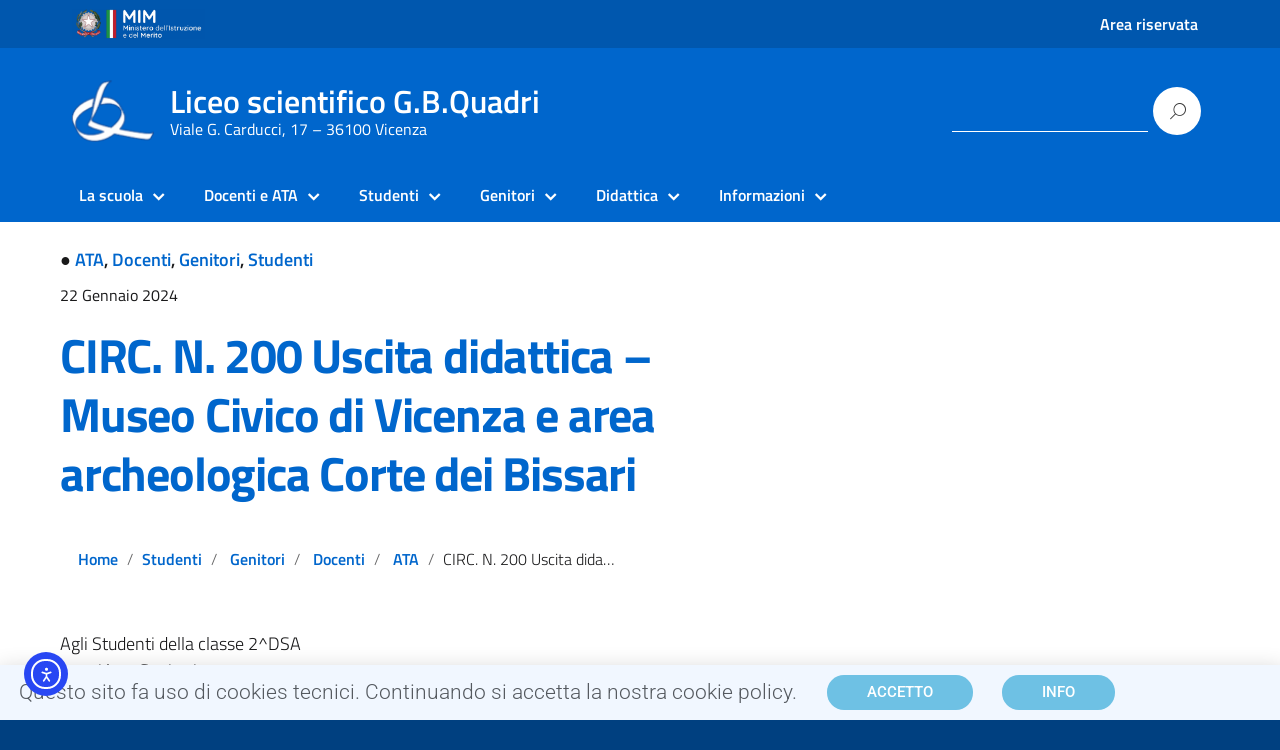

--- FILE ---
content_type: text/html; charset=UTF-8
request_url: https://www.liceoquadri.edu.it/2024/01/22/circ-n-200-uscita-didattica-museo-civico-di-vicenza-e-area-archeologica-corte-dei-bissari/
body_size: 14239
content:
<!DOCTYPE html>
<html lang="it-IT"
    xmlns="https://www.w3.org/1999/xhtml"
    xmlns:og="https://ogp.me/ns#" 
    xmlns:fb="http://www.facebook.com/2008/fbml">
   <head><style>img.lazy{min-height:1px}</style><link href="https://www.liceoquadri.edu.it/wp-content/plugins/w3-total-cache/pub/js/lazyload.min.js" as="script">
      <meta charset="UTF-8" />
      <meta name="viewport" content="width=device-width, initial-scale=1, shrink-to-fit=no">
      <title>CIRC. N. 200 Uscita didattica – Museo Civico di Vicenza e area archeologica Corte dei Bissari &#8211; Liceo scientifico G.B.Quadri</title>
<meta name='robots' content='max-image-preview:large' />
	<style>img:is([sizes="auto" i], [sizes^="auto," i]) { contain-intrinsic-size: 3000px 1500px }</style>
	<link rel='dns-prefetch' href='//cdn.elementor.com' />
<link rel="alternate" type="application/rss+xml" title="Liceo scientifico G.B.Quadri &raquo; Feed" href="https://www.liceoquadri.edu.it/feed/" />
<style id='wp-emoji-styles-inline-css' type='text/css'>

	img.wp-smiley, img.emoji {
		display: inline !important;
		border: none !important;
		box-shadow: none !important;
		height: 1em !important;
		width: 1em !important;
		margin: 0 0.07em !important;
		vertical-align: -0.1em !important;
		background: none !important;
		padding: 0 !important;
	}
</style>
<link rel='stylesheet' id='wp-block-library-css' href='https://www.liceoquadri.edu.it/wp-includes/css/dist/block-library/style.min.css?ver=92499937d908cf145ad5e64ef09f6597' type='text/css' media='all' />
<style id='classic-theme-styles-inline-css' type='text/css'>
/*! This file is auto-generated */
.wp-block-button__link{color:#fff;background-color:#32373c;border-radius:9999px;box-shadow:none;text-decoration:none;padding:calc(.667em + 2px) calc(1.333em + 2px);font-size:1.125em}.wp-block-file__button{background:#32373c;color:#fff;text-decoration:none}
</style>
<style id='global-styles-inline-css' type='text/css'>
:root{--wp--preset--aspect-ratio--square: 1;--wp--preset--aspect-ratio--4-3: 4/3;--wp--preset--aspect-ratio--3-4: 3/4;--wp--preset--aspect-ratio--3-2: 3/2;--wp--preset--aspect-ratio--2-3: 2/3;--wp--preset--aspect-ratio--16-9: 16/9;--wp--preset--aspect-ratio--9-16: 9/16;--wp--preset--color--black: #000000;--wp--preset--color--cyan-bluish-gray: #abb8c3;--wp--preset--color--white: #ffffff;--wp--preset--color--pale-pink: #f78da7;--wp--preset--color--vivid-red: #cf2e2e;--wp--preset--color--luminous-vivid-orange: #ff6900;--wp--preset--color--luminous-vivid-amber: #fcb900;--wp--preset--color--light-green-cyan: #7bdcb5;--wp--preset--color--vivid-green-cyan: #00d084;--wp--preset--color--pale-cyan-blue: #8ed1fc;--wp--preset--color--vivid-cyan-blue: #0693e3;--wp--preset--color--vivid-purple: #9b51e0;--wp--preset--color--blu: #004d99;--wp--preset--color--grigioscuro: #3d4955;--wp--preset--color--bluscuro: #17324d;--wp--preset--color--azzurro: #0073e6;--wp--preset--color--grigio: #5c6f82;--wp--preset--color--grigiochiaro: #94a1ae;--wp--preset--color--verde: #00cc85;--wp--preset--color--rosso: #f73e5a;--wp--preset--color--arancione: #ff9900;--wp--preset--color--argento: #eef0f6;--wp--preset--color--bianco: #ffffff;--wp--preset--gradient--vivid-cyan-blue-to-vivid-purple: linear-gradient(135deg,rgba(6,147,227,1) 0%,rgb(155,81,224) 100%);--wp--preset--gradient--light-green-cyan-to-vivid-green-cyan: linear-gradient(135deg,rgb(122,220,180) 0%,rgb(0,208,130) 100%);--wp--preset--gradient--luminous-vivid-amber-to-luminous-vivid-orange: linear-gradient(135deg,rgba(252,185,0,1) 0%,rgba(255,105,0,1) 100%);--wp--preset--gradient--luminous-vivid-orange-to-vivid-red: linear-gradient(135deg,rgba(255,105,0,1) 0%,rgb(207,46,46) 100%);--wp--preset--gradient--very-light-gray-to-cyan-bluish-gray: linear-gradient(135deg,rgb(238,238,238) 0%,rgb(169,184,195) 100%);--wp--preset--gradient--cool-to-warm-spectrum: linear-gradient(135deg,rgb(74,234,220) 0%,rgb(151,120,209) 20%,rgb(207,42,186) 40%,rgb(238,44,130) 60%,rgb(251,105,98) 80%,rgb(254,248,76) 100%);--wp--preset--gradient--blush-light-purple: linear-gradient(135deg,rgb(255,206,236) 0%,rgb(152,150,240) 100%);--wp--preset--gradient--blush-bordeaux: linear-gradient(135deg,rgb(254,205,165) 0%,rgb(254,45,45) 50%,rgb(107,0,62) 100%);--wp--preset--gradient--luminous-dusk: linear-gradient(135deg,rgb(255,203,112) 0%,rgb(199,81,192) 50%,rgb(65,88,208) 100%);--wp--preset--gradient--pale-ocean: linear-gradient(135deg,rgb(255,245,203) 0%,rgb(182,227,212) 50%,rgb(51,167,181) 100%);--wp--preset--gradient--electric-grass: linear-gradient(135deg,rgb(202,248,128) 0%,rgb(113,206,126) 100%);--wp--preset--gradient--midnight: linear-gradient(135deg,rgb(2,3,129) 0%,rgb(40,116,252) 100%);--wp--preset--font-size--small: 14px;--wp--preset--font-size--medium: 22px;--wp--preset--font-size--large: 36px;--wp--preset--font-size--x-large: 42px;--wp--preset--font-size--normal: 18px;--wp--preset--font-size--big: 32px;--wp--preset--spacing--20: 0.44rem;--wp--preset--spacing--30: 0.67rem;--wp--preset--spacing--40: 1rem;--wp--preset--spacing--50: 1.5rem;--wp--preset--spacing--60: 2.25rem;--wp--preset--spacing--70: 3.38rem;--wp--preset--spacing--80: 5.06rem;--wp--preset--shadow--natural: 6px 6px 9px rgba(0, 0, 0, 0.2);--wp--preset--shadow--deep: 12px 12px 50px rgba(0, 0, 0, 0.4);--wp--preset--shadow--sharp: 6px 6px 0px rgba(0, 0, 0, 0.2);--wp--preset--shadow--outlined: 6px 6px 0px -3px rgba(255, 255, 255, 1), 6px 6px rgba(0, 0, 0, 1);--wp--preset--shadow--crisp: 6px 6px 0px rgba(0, 0, 0, 1);}:where(.is-layout-flex){gap: 0.5em;}:where(.is-layout-grid){gap: 0.5em;}body .is-layout-flex{display: flex;}.is-layout-flex{flex-wrap: wrap;align-items: center;}.is-layout-flex > :is(*, div){margin: 0;}body .is-layout-grid{display: grid;}.is-layout-grid > :is(*, div){margin: 0;}:where(.wp-block-columns.is-layout-flex){gap: 2em;}:where(.wp-block-columns.is-layout-grid){gap: 2em;}:where(.wp-block-post-template.is-layout-flex){gap: 1.25em;}:where(.wp-block-post-template.is-layout-grid){gap: 1.25em;}.has-black-color{color: var(--wp--preset--color--black) !important;}.has-cyan-bluish-gray-color{color: var(--wp--preset--color--cyan-bluish-gray) !important;}.has-white-color{color: var(--wp--preset--color--white) !important;}.has-pale-pink-color{color: var(--wp--preset--color--pale-pink) !important;}.has-vivid-red-color{color: var(--wp--preset--color--vivid-red) !important;}.has-luminous-vivid-orange-color{color: var(--wp--preset--color--luminous-vivid-orange) !important;}.has-luminous-vivid-amber-color{color: var(--wp--preset--color--luminous-vivid-amber) !important;}.has-light-green-cyan-color{color: var(--wp--preset--color--light-green-cyan) !important;}.has-vivid-green-cyan-color{color: var(--wp--preset--color--vivid-green-cyan) !important;}.has-pale-cyan-blue-color{color: var(--wp--preset--color--pale-cyan-blue) !important;}.has-vivid-cyan-blue-color{color: var(--wp--preset--color--vivid-cyan-blue) !important;}.has-vivid-purple-color{color: var(--wp--preset--color--vivid-purple) !important;}.has-black-background-color{background-color: var(--wp--preset--color--black) !important;}.has-cyan-bluish-gray-background-color{background-color: var(--wp--preset--color--cyan-bluish-gray) !important;}.has-white-background-color{background-color: var(--wp--preset--color--white) !important;}.has-pale-pink-background-color{background-color: var(--wp--preset--color--pale-pink) !important;}.has-vivid-red-background-color{background-color: var(--wp--preset--color--vivid-red) !important;}.has-luminous-vivid-orange-background-color{background-color: var(--wp--preset--color--luminous-vivid-orange) !important;}.has-luminous-vivid-amber-background-color{background-color: var(--wp--preset--color--luminous-vivid-amber) !important;}.has-light-green-cyan-background-color{background-color: var(--wp--preset--color--light-green-cyan) !important;}.has-vivid-green-cyan-background-color{background-color: var(--wp--preset--color--vivid-green-cyan) !important;}.has-pale-cyan-blue-background-color{background-color: var(--wp--preset--color--pale-cyan-blue) !important;}.has-vivid-cyan-blue-background-color{background-color: var(--wp--preset--color--vivid-cyan-blue) !important;}.has-vivid-purple-background-color{background-color: var(--wp--preset--color--vivid-purple) !important;}.has-black-border-color{border-color: var(--wp--preset--color--black) !important;}.has-cyan-bluish-gray-border-color{border-color: var(--wp--preset--color--cyan-bluish-gray) !important;}.has-white-border-color{border-color: var(--wp--preset--color--white) !important;}.has-pale-pink-border-color{border-color: var(--wp--preset--color--pale-pink) !important;}.has-vivid-red-border-color{border-color: var(--wp--preset--color--vivid-red) !important;}.has-luminous-vivid-orange-border-color{border-color: var(--wp--preset--color--luminous-vivid-orange) !important;}.has-luminous-vivid-amber-border-color{border-color: var(--wp--preset--color--luminous-vivid-amber) !important;}.has-light-green-cyan-border-color{border-color: var(--wp--preset--color--light-green-cyan) !important;}.has-vivid-green-cyan-border-color{border-color: var(--wp--preset--color--vivid-green-cyan) !important;}.has-pale-cyan-blue-border-color{border-color: var(--wp--preset--color--pale-cyan-blue) !important;}.has-vivid-cyan-blue-border-color{border-color: var(--wp--preset--color--vivid-cyan-blue) !important;}.has-vivid-purple-border-color{border-color: var(--wp--preset--color--vivid-purple) !important;}.has-vivid-cyan-blue-to-vivid-purple-gradient-background{background: var(--wp--preset--gradient--vivid-cyan-blue-to-vivid-purple) !important;}.has-light-green-cyan-to-vivid-green-cyan-gradient-background{background: var(--wp--preset--gradient--light-green-cyan-to-vivid-green-cyan) !important;}.has-luminous-vivid-amber-to-luminous-vivid-orange-gradient-background{background: var(--wp--preset--gradient--luminous-vivid-amber-to-luminous-vivid-orange) !important;}.has-luminous-vivid-orange-to-vivid-red-gradient-background{background: var(--wp--preset--gradient--luminous-vivid-orange-to-vivid-red) !important;}.has-very-light-gray-to-cyan-bluish-gray-gradient-background{background: var(--wp--preset--gradient--very-light-gray-to-cyan-bluish-gray) !important;}.has-cool-to-warm-spectrum-gradient-background{background: var(--wp--preset--gradient--cool-to-warm-spectrum) !important;}.has-blush-light-purple-gradient-background{background: var(--wp--preset--gradient--blush-light-purple) !important;}.has-blush-bordeaux-gradient-background{background: var(--wp--preset--gradient--blush-bordeaux) !important;}.has-luminous-dusk-gradient-background{background: var(--wp--preset--gradient--luminous-dusk) !important;}.has-pale-ocean-gradient-background{background: var(--wp--preset--gradient--pale-ocean) !important;}.has-electric-grass-gradient-background{background: var(--wp--preset--gradient--electric-grass) !important;}.has-midnight-gradient-background{background: var(--wp--preset--gradient--midnight) !important;}.has-small-font-size{font-size: var(--wp--preset--font-size--small) !important;}.has-medium-font-size{font-size: var(--wp--preset--font-size--medium) !important;}.has-large-font-size{font-size: var(--wp--preset--font-size--large) !important;}.has-x-large-font-size{font-size: var(--wp--preset--font-size--x-large) !important;}
:where(.wp-block-post-template.is-layout-flex){gap: 1.25em;}:where(.wp-block-post-template.is-layout-grid){gap: 1.25em;}
:where(.wp-block-columns.is-layout-flex){gap: 2em;}:where(.wp-block-columns.is-layout-grid){gap: 2em;}
:root :where(.wp-block-pullquote){font-size: 1.5em;line-height: 1.6;}
</style>
<link rel='stylesheet' id='bookly-ladda.min.css-css' href='https://www.liceoquadri.edu.it/wp-content/plugins/bookly-responsive-appointment-booking-tool/frontend/resources/css/ladda.min.css?ver=26.4' type='text/css' media='all' />
<link rel='stylesheet' id='bookly-tailwind.css-css' href='https://www.liceoquadri.edu.it/wp-content/plugins/bookly-responsive-appointment-booking-tool/backend/resources/tailwind/tailwind.css?ver=26.4' type='text/css' media='all' />
<link rel='stylesheet' id='bookly-modern-booking-form-calendar.css-css' href='https://www.liceoquadri.edu.it/wp-content/plugins/bookly-responsive-appointment-booking-tool/frontend/resources/css/modern-booking-form-calendar.css?ver=26.4' type='text/css' media='all' />
<link rel='stylesheet' id='bookly-bootstrap-icons.min.css-css' href='https://www.liceoquadri.edu.it/wp-content/plugins/bookly-responsive-appointment-booking-tool/frontend/resources/css/bootstrap-icons.min.css?ver=26.4' type='text/css' media='all' />
<link rel='stylesheet' id='bookly-intlTelInput.css-css' href='https://www.liceoquadri.edu.it/wp-content/plugins/bookly-responsive-appointment-booking-tool/frontend/resources/css/intlTelInput.css?ver=26.4' type='text/css' media='all' />
<link rel='stylesheet' id='bookly-bookly-main.css-css' href='https://www.liceoquadri.edu.it/wp-content/plugins/bookly-responsive-appointment-booking-tool/frontend/resources/css/bookly-main.css?ver=26.4' type='text/css' media='all' />
<link rel='stylesheet' id='bookly-bootstrap.min.css-css' href='https://www.liceoquadri.edu.it/wp-content/plugins/bookly-responsive-appointment-booking-tool/backend/resources/bootstrap/css/bootstrap.min.css?ver=26.4' type='text/css' media='all' />
<link rel='stylesheet' id='bookly-customer-profile.css-css' href='https://www.liceoquadri.edu.it/wp-content/plugins/bookly-addon-pro/frontend/modules/customer_profile/resources/css/customer-profile.css?ver=9.5' type='text/css' media='all' />
<link rel='stylesheet' id='ea11y-widget-fonts-css' href='https://www.liceoquadri.edu.it/wp-content/plugins/pojo-accessibility/assets/build/fonts.css?ver=3.9.1' type='text/css' media='all' />
<link rel='stylesheet' id='ea11y-skip-link-css' href='https://www.liceoquadri.edu.it/wp-content/plugins/pojo-accessibility/assets/build/skip-link.css?ver=3.9.1' type='text/css' media='all' />
<link rel='stylesheet' id='lineawesome-icon-min-css' href='https://www.liceoquadri.edu.it/wp-content/themes/design-italia/lib/bootstrap-italia/css/line-awesome.min.css?ver=92499937d908cf145ad5e64ef09f6597' type='text/css' media='all' />
<link rel='stylesheet' id='bootstrap-italia-min-css' href='https://www.liceoquadri.edu.it/wp-content/themes/design-italia/lib/bootstrap-italia/css/bootstrap-italia.min.css?ver=92499937d908cf145ad5e64ef09f6597' type='text/css' media='all' />
<link rel='stylesheet' id='bootstrap-italia-map-css' href='https://www.liceoquadri.edu.it/wp-content/themes/design-italia/lib/bootstrap-italia/css/bootstrap-italia.min.css.map?ver=92499937d908cf145ad5e64ef09f6597' type='text/css' media='all' />
<link rel='stylesheet' id='bootstrap-italia-icon-font-css' href='https://www.liceoquadri.edu.it/wp-content/themes/design-italia/lib/bootstrap-italia/css/italia-icon-font.css?ver=92499937d908cf145ad5e64ef09f6597' type='text/css' media='all' />
<link rel='stylesheet' id='general-style-css' href='https://www.liceoquadri.edu.it/wp-content/themes/design-italia/style.css?ver=92499937d908cf145ad5e64ef09f6597' type='text/css' media='all' />
<link rel='stylesheet' id='dflip-style-css' href='https://www.liceoquadri.edu.it/wp-content/plugins/3d-flipbook-dflip-lite/assets/css/dflip.min.css?ver=2.4.20' type='text/css' media='all' />
<link rel='stylesheet' id='elementor-frontend-css' href='https://www.liceoquadri.edu.it/wp-content/plugins/elementor/assets/css/frontend.min.css?ver=3.34.1' type='text/css' media='all' />
<link rel='stylesheet' id='widget-heading-css' href='https://www.liceoquadri.edu.it/wp-content/plugins/elementor/assets/css/widget-heading.min.css?ver=3.34.1' type='text/css' media='all' />
<link rel='stylesheet' id='e-animation-slideInUp-css' href='https://www.liceoquadri.edu.it/wp-content/plugins/elementor/assets/lib/animations/styles/slideInUp.min.css?ver=3.34.1' type='text/css' media='all' />
<link rel='stylesheet' id='e-popup-css' href='https://www.liceoquadri.edu.it/wp-content/plugins/elementor-pro/assets/css/conditionals/popup.min.css?ver=3.34.0' type='text/css' media='all' />
<link rel='stylesheet' id='elementor-icons-css' href='https://www.liceoquadri.edu.it/wp-content/plugins/elementor/assets/lib/eicons/css/elementor-icons.min.css?ver=5.45.0' type='text/css' media='all' />
<link rel='stylesheet' id='elementor-post-40-css' href='https://www.liceoquadri.edu.it/wp-content/uploads/elementor/css/post-40.css?ver=1768997265' type='text/css' media='all' />
<link rel='stylesheet' id='elementor-post-2309-css' href='https://www.liceoquadri.edu.it/wp-content/uploads/elementor/css/post-2309.css?ver=1768997265' type='text/css' media='all' />
<link rel='stylesheet' id='tablepress-default-css' href='https://www.liceoquadri.edu.it/wp-content/plugins/tablepress/css/build/default.css?ver=3.2.6' type='text/css' media='all' />
<link rel='stylesheet' id='eael-general-css' href='https://www.liceoquadri.edu.it/wp-content/plugins/essential-addons-for-elementor-lite/assets/front-end/css/view/general.min.css?ver=6.5.7' type='text/css' media='all' />
<link rel='stylesheet' id='elementor-gf-local-roboto-css' href='https://www.liceoquadri.edu.it/wp-content/uploads/elementor/google-fonts/css/roboto.css?ver=1742280253' type='text/css' media='all' />
<link rel='stylesheet' id='elementor-gf-local-robotoslab-css' href='https://www.liceoquadri.edu.it/wp-content/uploads/elementor/google-fonts/css/robotoslab.css?ver=1742280258' type='text/css' media='all' />
<script type="text/javascript" src="https://www.liceoquadri.edu.it/wp-includes/js/jquery/jquery.min.js?ver=3.7.1" id="jquery-core-js"></script>
<script type="text/javascript" src="https://www.liceoquadri.edu.it/wp-includes/js/jquery/jquery-migrate.min.js?ver=3.4.1" id="jquery-migrate-js"></script>
<script type="text/javascript" src="https://www.liceoquadri.edu.it/wp-content/plugins/bookly-responsive-appointment-booking-tool/frontend/resources/js/spin.min.js?ver=26.4" id="bookly-spin.min.js-js"></script>
<script type="text/javascript" id="bookly-globals-js-extra">
/* <![CDATA[ */
var BooklyL10nGlobal = {"csrf_token":"87dfa7416a","ajax_url_backend":"https:\/\/www.liceoquadri.edu.it\/wp-admin\/admin-ajax.php","ajax_url_frontend":"https:\/\/www.liceoquadri.edu.it\/wp-admin\/admin-ajax.php","mjsTimeFormat":"HH:mm","datePicker":{"format":"D MMMM YYYY","monthNames":["Gennaio","Febbraio","Marzo","Aprile","Maggio","Giugno","Luglio","Agosto","Settembre","Ottobre","Novembre","Dicembre"],"daysOfWeek":["Dom","Lun","Mar","Mer","Gio","Ven","Sab"],"firstDay":1,"monthNamesShort":["Gen","Feb","Mar","Apr","Mag","Giu","Lug","Ago","Set","Ott","Nov","Dic"],"dayNames":["domenica","luned\u00ec","marted\u00ec","mercoled\u00ec","gioved\u00ec","venerd\u00ec","sabato"],"dayNamesShort":["Dom","Lun","Mar","Mer","Gio","Ven","Sab"],"meridiem":{"am":"am","pm":"pm","AM":"AM","PM":"PM"}},"dateRange":{"format":"D MMMM YYYY","applyLabel":"Applica","cancelLabel":"Annulla","fromLabel":"Da","toLabel":"A","customRangeLabel":"Periodo personalizzato","tomorrow":"Domani","today":"Oggi","anyTime":"Tutti i periodi","yesterday":"Ieri","last_7":"Ultima settimana","last_30":"Ultimi 30 giorni","next_7":"Prossimi 7 giorni","next_30":"Prossimi 30 giorni","thisMonth":"Mese corrente","nextMonth":"Prossimo mese","lastMonth":"Ultimo mese","firstDay":1},"l10n":{"apply":"Applica","cancel":"Annulla","areYouSure":"Sei sicuro?"},"addons":["pro"],"cloud_products":"","data":{}};
/* ]]> */
</script>
<script type="text/javascript" src="https://www.liceoquadri.edu.it/wp-content/plugins/bookly-responsive-appointment-booking-tool/frontend/resources/js/ladda.min.js?ver=26.4" id="bookly-ladda.min.js-js"></script>
<script type="text/javascript" src="https://www.liceoquadri.edu.it/wp-content/plugins/bookly-responsive-appointment-booking-tool/backend/resources/js/moment.min.js?ver=26.4" id="bookly-moment.min.js-js"></script>
<script type="text/javascript" src="https://www.liceoquadri.edu.it/wp-content/plugins/bookly-responsive-appointment-booking-tool/frontend/resources/js/hammer.min.js?ver=26.4" id="bookly-hammer.min.js-js"></script>
<script type="text/javascript" src="https://www.liceoquadri.edu.it/wp-content/plugins/bookly-responsive-appointment-booking-tool/frontend/resources/js/jquery.hammer.min.js?ver=26.4" id="bookly-jquery.hammer.min.js-js"></script>
<script type="text/javascript" src="https://www.liceoquadri.edu.it/wp-content/plugins/bookly-responsive-appointment-booking-tool/frontend/resources/js/qrcode.js?ver=26.4" id="bookly-qrcode.js-js"></script>
<script type="text/javascript" id="bookly-bookly.min.js-js-extra">
/* <![CDATA[ */
var BooklyL10n = {"ajaxurl":"https:\/\/www.liceoquadri.edu.it\/wp-admin\/admin-ajax.php","csrf_token":"87dfa7416a","months":["Gennaio","Febbraio","Marzo","Aprile","Maggio","Giugno","Luglio","Agosto","Settembre","Ottobre","Novembre","Dicembre"],"days":["domenica","luned\u00ec","marted\u00ec","mercoled\u00ec","gioved\u00ec","venerd\u00ec","sabato"],"daysShort":["Dom","Lun","Mar","Mer","Gio","Ven","Sab"],"monthsShort":["Gen","Feb","Mar","Apr","Mag","Giu","Lug","Ago","Set","Ott","Nov","Dic"],"show_more":"Mostra di pi\u00f9","sessionHasExpired":"La sessione \u00e8 scaduta. Premi \"Ok\" per aggiornare la pagina."};
/* ]]> */
</script>
<script type="text/javascript" src="https://www.liceoquadri.edu.it/wp-content/plugins/bookly-responsive-appointment-booking-tool/frontend/resources/js/bookly.min.js?ver=26.4" id="bookly-bookly.min.js-js"></script>
<script type="text/javascript" src="https://www.liceoquadri.edu.it/wp-content/plugins/bookly-responsive-appointment-booking-tool/frontend/resources/js/intlTelInput.min.js?ver=26.4" id="bookly-intlTelInput.min.js-js"></script>
<script type="text/javascript" id="bookly-customer-profile.js-js-extra">
/* <![CDATA[ */
var BooklyCustomerProfileL10n = {"csrf_token":"87dfa7416a","show_more":"Mostra di pi\u00f9"};
/* ]]> */
</script>
<script type="text/javascript" src="https://www.liceoquadri.edu.it/wp-content/plugins/bookly-addon-pro/frontend/modules/customer_profile/resources/js/customer-profile.js?ver=9.5" id="bookly-customer-profile.js-js"></script>
<link rel="https://api.w.org/" href="https://www.liceoquadri.edu.it/wp-json/" /><link rel="alternate" title="JSON" type="application/json" href="https://www.liceoquadri.edu.it/wp-json/wp/v2/posts/19792" /><link rel="EditURI" type="application/rsd+xml" title="RSD" href="https://www.liceoquadri.edu.it/xmlrpc.php?rsd" />

<link rel="canonical" href="https://www.liceoquadri.edu.it/2024/01/22/circ-n-200-uscita-didattica-museo-civico-di-vicenza-e-area-archeologica-corte-dei-bissari/" />
<link rel='shortlink' href='https://www.liceoquadri.edu.it/?p=19792' />
<link rel="alternate" title="oEmbed (JSON)" type="application/json+oembed" href="https://www.liceoquadri.edu.it/wp-json/oembed/1.0/embed?url=https%3A%2F%2Fwww.liceoquadri.edu.it%2F2024%2F01%2F22%2Fcirc-n-200-uscita-didattica-museo-civico-di-vicenza-e-area-archeologica-corte-dei-bissari%2F" />
<link rel="alternate" title="oEmbed (XML)" type="text/xml+oembed" href="https://www.liceoquadri.edu.it/wp-json/oembed/1.0/embed?url=https%3A%2F%2Fwww.liceoquadri.edu.it%2F2024%2F01%2F22%2Fcirc-n-200-uscita-didattica-museo-civico-di-vicenza-e-area-archeologica-corte-dei-bissari%2F&#038;format=xml" />
<meta property="og:locale" content="it_IT" /><meta property="og:type" content="article" /><meta property="og:title" content="CIRC. N. 200 Uscita didattica – Museo Civico di Vicenza e area archeologica Corte dei Bissari | Liceo scientifico G.B.Quadri" /><meta property="og:description" content="Agli Studenti della classe 2^DSAp.c. ai loro GenitoriAlle proff. Guerrini e Zinp.c. ai Docenti della classe 2^DSAp.c. al Personale ATA 200-Circolare-uscita-didattica-2DSA-museo-archDownload 200-Circolare-uscita-didattica-2DSA-museo-arch-AllegatoDownload" /><meta property="og:url" content="https://www.liceoquadri.edu.it/2024/01/22/circ-n-200-uscita-didattica-museo-civico-di-vicenza-e-area-archeologica-corte-dei-bissari/" /><meta property="og:site_name" content="Liceo scientifico G.B.Quadri" /><meta name="twitter:card" content="summary_large_image" />  <style type="text/css">
    .it-header-center-wrapper, .it-header-navbar-wrapper, .it-header-wrapper { background-color: #0066cc; }
    a, a:hover, a.read-more, .menu-main .nav li ul a, .menu-main .nav li ul a:hover, .menu-main .nav li:hover ul a { color: #0066cc; }
    button, input[type="submit"], .btn-primary { background-color: #0066cc; }
    .btn-primary:hover, .btn-primary:not(:disabled):not(.disabled):active { background-color: #0066cc; box-shadow: inset 0 0 0 2px rgba(0, 0, 0, 0.1); }
    .btn-outline-primary { color: #0066cc; box-shadow: inset 0 0 0 1px #0066cc; }
    .btn-outline-primary:hover, .btn-outline-primary:not(:disabled):not(.disabled):active { color: #0066cc; box-shadow: inset 0 0 0 2px #0066cc; }
    html, #footer, .it-footer-main { background-color: #004080; }
    #footer a { color: #ffffff; }
  </style>
  <meta name="generator" content="Elementor 3.34.1; features: additional_custom_breakpoints; settings: css_print_method-external, google_font-enabled, font_display-auto">
<script>
  var _paq = window._paq = window._paq || [];
  /* tracker methods like "setCustomDimension" should be called before "trackPageView" */
  _paq.push(['trackPageView']);
  _paq.push(['enableLinkTracking']);
  (function() {
    var u='https://ingestion.webanalytics.italia.it/';
    _paq.push(['setTrackerUrl', u+'matomo.php']);
    _paq.push(['setSiteId', '44669']);
    var d=document, g=d.createElement('script'), s=d.getElementsByTagName('script')[0];
    g.async=true; g.src=u+'matomo.js'; s.parentNode.insertBefore(g,s);
  })();
</script>
<!-- End Matomo Code -->
			<style>
				.e-con.e-parent:nth-of-type(n+4):not(.e-lazyloaded):not(.e-no-lazyload),
				.e-con.e-parent:nth-of-type(n+4):not(.e-lazyloaded):not(.e-no-lazyload) * {
					background-image: none !important;
				}
				@media screen and (max-height: 1024px) {
					.e-con.e-parent:nth-of-type(n+3):not(.e-lazyloaded):not(.e-no-lazyload),
					.e-con.e-parent:nth-of-type(n+3):not(.e-lazyloaded):not(.e-no-lazyload) * {
						background-image: none !important;
					}
				}
				@media screen and (max-height: 640px) {
					.e-con.e-parent:nth-of-type(n+2):not(.e-lazyloaded):not(.e-no-lazyload),
					.e-con.e-parent:nth-of-type(n+2):not(.e-lazyloaded):not(.e-no-lazyload) * {
						background-image: none !important;
					}
				}
			</style>
			<style type="text/css" id="custom-background-css">
body.custom-background { background-image: url("https://www.liceoquadri.edu.it/wp-content/themes/design-italia/img/blank.png"); background-position: left top; background-size: auto; background-repeat: repeat; background-attachment: scroll; }
</style>
	<link rel="icon" href="https://www.liceoquadri.edu.it/wp-content/uploads/2020/12/cropped-logo-1-32x32.png" sizes="32x32" />
<link rel="icon" href="https://www.liceoquadri.edu.it/wp-content/uploads/2020/12/cropped-logo-1-192x192.png" sizes="192x192" />
<link rel="apple-touch-icon" href="https://www.liceoquadri.edu.it/wp-content/uploads/2020/12/cropped-logo-1-180x180.png" />
<meta name="msapplication-TileImage" content="https://www.liceoquadri.edu.it/wp-content/uploads/2020/12/cropped-logo-1-270x270.png" />
		<style type="text/css" id="wp-custom-css">
			/*.page-id-284 .menu-main { display:none !important; }
/* Fix heading nav */
.menu-main .nav .heading > a {
    pointer-events: none;
}
/* Fix list content */
#container ul,
#container ul li {
    list-style: inherit;
}
#container ul {
    padding-left: 1rem;
}
		</style>
		   </head>
   <body class="wp-singular post-template-default single single-post postid-19792 single-format-standard custom-background wp-custom-logo wp-theme-design-italia ally-default elementor-default elementor-kit-40" ontouchstart>
      <div id="wrapper" class="hfeed">
         <header id="header" class="" role="banner">

         <div class="it-header-wrapper it-header-sticky">
           <div class="it-header-slim-wrapper">
             <div class="container">
               <div class="row">
                 <div class="col-12">
                   <div class="it-header-slim-wrapper-content">
                     <!-- <a class="d-none d-lg-block navbar-brand" href="#"> -->
                        <img class="header-slim-img lazy" alt="" src="data:image/svg+xml,%3Csvg%20xmlns='http://www.w3.org/2000/svg'%20viewBox='0%200%201%201'%3E%3C/svg%3E" data-src="https://www.liceoquadri.edu.it/wp-content/uploads/2025/05/cropped-mim_new.png">
                     <!-- </a> -->
                     <div class="header-slim-right-zone"><label for="show-menu-lingua" class="show-menu-lingua">&#8942;</label><input type="checkbox" id="show-menu-lingua" role="button"><ul id="menu-login" class="nav float-right"><li id="menu-item-267" class="menu-item menu-item-type-post_type menu-item-object-page menu-item-267"><a href="https://www.liceoquadri.edu.it/login/">Area riservata</a></li>
</ul></div>                   </div>
                 </div>
               </div>
             </div>
           </div>
           <div class="it-nav-wrapper">
             <div class="it-header-center-wrapper">
               <div class="container">
                 <div class="row">
                   <div class="col-12">
                     <div class="it-header-center-content-wrapper">
                       <div class="it-brand-wrapper">
                         <a href="https://www.liceoquadri.edu.it/" title="Liceo scientifico G.B.Quadri" rel="home">
                           <img class="icon lazy" src="data:image/svg+xml,%3Csvg%20xmlns='http://www.w3.org/2000/svg'%20viewBox='0%200%2080%2080'%3E%3C/svg%3E" data-src="https://www.liceoquadri.edu.it/wp-content/uploads/2025/10/cropped-logo_bianco_3.png" alt="Liceo scientifico G.B.Quadri">                           <div class="it-brand-text">
                             <h2 class="no_toc">Liceo scientifico G.B.Quadri</h2>
                             <h3 class="no_toc d-none d-md-block">Viale G. Carducci, 17 &#8211; 36100 Vicenza</h3>
                           </div>
                         </a>
                       </div>
                       <div class="it-right-zone">
                         <div class="it-socials d-none d-md-flex">
                                                    </div>
                         <div class="it-search-wrapper">
                           <form role="search" method="get" id="searchform" class="searchform" action="https://www.liceoquadri.edu.it/">
				<div>
					<label class="screen-reader-text" for="s">Ricerca per:</label>
					<input type="text" value="" name="s" id="s" />
					<input type="submit" id="searchsubmit" value="Cerca" />
				</div>
			</form>                         </div>
                       </div>
                     </div>
                   </div>
                 </div>
               </div>
             </div>

             <div class="it-header-navbar-wrapper">
               <nav class="menu-main" role="navigation">
               <div class="container">
                 <div class="row">
                   <div class="col-12">
                     <input type="checkbox" id="show-menu-main" role="button">
                     <label for="show-menu-main" class="show-menu-main">Menu</label>

                     <ul id="menu-menuprincipale" class="nav"><li id="menu-item-572" class="heading menu-item menu-item-type-custom menu-item-object-custom menu-item-has-children menu-item-572"><a href="#">La scuola</a>
<ul class="sub-menu">
	<li id="menu-item-2069" class="menu-item menu-item-type-post_type menu-item-object-page menu-item-2069"><a href="https://www.liceoquadri.edu.it/liceo-quadri/">Il liceo &#8220;Quadri&#8221;</a></li>
	<li id="menu-item-645" class="menu-item menu-item-type-post_type menu-item-object-page menu-item-645"><a href="https://www.liceoquadri.edu.it/organigramma/">Organigramma</a></li>
	<li id="menu-item-835" class="menu-item menu-item-type-post_type menu-item-object-page menu-item-835"><a href="https://www.liceoquadri.edu.it/le-strutture/">Le strutture</a></li>
	<li id="menu-item-3944" class="menu-item menu-item-type-post_type menu-item-object-page menu-item-3944"><a href="https://www.liceoquadri.edu.it/iscrizione/">Iscrizione al Quadri</a></li>
	<li id="menu-item-10350" class="menu-item menu-item-type-post_type menu-item-object-page menu-item-10350"><a href="https://www.liceoquadri.edu.it/orientamento-entrata/">Orientamento in entrata</a></li>
	<li id="menu-item-4330" class="menu-item menu-item-type-post_type menu-item-object-page menu-item-4330"><a href="https://www.liceoquadri.edu.it/indirizzi-di-studio/">Indirizzi di studio</a></li>
	<li id="menu-item-2484" class="menu-item menu-item-type-post_type menu-item-object-page menu-item-2484"><a href="https://www.liceoquadri.edu.it/apertura-scuola/">Apertura scuola</a></li>
	<li id="menu-item-2114" class="menu-item menu-item-type-post_type menu-item-object-page menu-item-2114"><a href="https://www.liceoquadri.edu.it/iban/">IBAN</a></li>
	<li id="menu-item-2839" class="menu-item menu-item-type-post_type menu-item-object-page menu-item-2839"><a href="https://www.liceoquadri.edu.it/sicurezza/">Sicurezza</a></li>
	<li id="menu-item-2966" class="menu-item menu-item-type-post_type menu-item-object-page menu-item-2966"><a href="https://www.liceoquadri.edu.it/i-regolamenti/">I regolamenti</a></li>
</ul>
</li>
<li id="menu-item-547" class="heading menu-item menu-item-type-custom menu-item-object-custom menu-item-has-children menu-item-547"><a href="#">Docenti e ATA</a>
<ul class="sub-menu">
	<li id="menu-item-1006" class="menu-item menu-item-type-post_type menu-item-object-page menu-item-1006"><a href="https://www.liceoquadri.edu.it/circolari/">Circolari</a></li>
	<li id="menu-item-4890" class="menu-item menu-item-type-post_type menu-item-object-page menu-item-4890"><a href="https://www.liceoquadri.edu.it/orario_docenti/">Orario docenti (area riservata)</a></li>
	<li id="menu-item-1995" class="menu-item menu-item-type-post_type menu-item-object-page menu-item-1995"><a href="https://www.liceoquadri.edu.it/elencodocenti/">Elenco docenti</a></li>
	<li id="menu-item-2007" class="menu-item menu-item-type-post_type menu-item-object-page menu-item-2007"><a href="https://www.liceoquadri.edu.it/coordinatori-e-segretari-2/">Coordinatori e segretari</a></li>
	<li id="menu-item-6822" class="menu-item menu-item-type-post_type menu-item-object-page menu-item-6822"><a href="https://www.liceoquadri.edu.it/albo-sindacale/">Albo sindacale</a></li>
	<li id="menu-item-8147" class="menu-item menu-item-type-post_type menu-item-object-page menu-item-8147"><a href="https://www.liceoquadri.edu.it/personale-ata/">Personale ATA</a></li>
	<li id="menu-item-10545" class="menu-item menu-item-type-post_type menu-item-object-page menu-item-10545"><a href="https://www.liceoquadri.edu.it/crediti-area/">Gestione crediti scolastici</a></li>
	<li id="menu-item-2720" class="menu-item menu-item-type-post_type menu-item-object-page menu-item-2720"><a href="https://www.liceoquadri.edu.it/attivita-professionale-extrascolastica/">Attività professionale extrascolastica</a></li>
	<li id="menu-item-22693" class="menu-item menu-item-type-post_type menu-item-object-page menu-item-22693"><a href="https://www.liceoquadri.edu.it/codice-disciplinare/">Codice disciplinare</a></li>
	<li id="menu-item-17810" class="menu-item menu-item-type-post_type menu-item-object-page menu-item-17810"><a href="https://www.liceoquadri.edu.it/calendario-impegni/">Calendario impegni</a></li>
</ul>
</li>
<li id="menu-item-2769" class="heading menu-item menu-item-type-custom menu-item-object-custom menu-item-has-children menu-item-2769"><a href="#">Studenti</a>
<ul class="sub-menu">
	<li id="menu-item-4910" class="menu-item menu-item-type-post_type menu-item-object-page menu-item-4910"><a href="https://www.liceoquadri.edu.it/orario-studenti/">Orario studenti</a></li>
	<li id="menu-item-3068" class="menu-item menu-item-type-post_type menu-item-object-page menu-item-3068"><a href="https://www.liceoquadri.edu.it/borse-di-studio-e-concorsi/">Borse di studio e concorsi</a></li>
	<li id="menu-item-14684" class="menu-item menu-item-type-post_type menu-item-object-page menu-item-14684"><a href="https://www.liceoquadri.edu.it/quadrifoglio/">Quadrifoglio &#8211; giornalino scolastico</a></li>
	<li id="menu-item-6772" class="menu-item menu-item-type-post_type menu-item-object-page menu-item-6772"><a href="https://www.liceoquadri.edu.it/concorsi-biblioteca/">Concorsi biblioteca e comitato genitori</a></li>
	<li id="menu-item-6796" class="menu-item menu-item-type-post_type menu-item-object-page menu-item-6796"><a href="https://www.liceoquadri.edu.it/sportello-psicologico/">Sportello psicologico</a></li>
	<li id="menu-item-2768" class="menu-item menu-item-type-post_type menu-item-object-page menu-item-2768"><a href="https://www.liceoquadri.edu.it/associazione-alumni/">Associazione Alumni</a></li>
	<li id="menu-item-10546" class="menu-item menu-item-type-post_type menu-item-object-page menu-item-10546"><a href="https://www.liceoquadri.edu.it/studente-area/">Inserimento crediti scolastici</a></li>
</ul>
</li>
<li id="menu-item-1015" class="heading menu-item menu-item-type-custom menu-item-object-custom menu-item-has-children menu-item-1015"><a href="#">Genitori</a>
<ul class="sub-menu">
	<li id="menu-item-1016" class="menu-item menu-item-type-post_type menu-item-object-page menu-item-1016"><a href="https://www.liceoquadri.edu.it/comitato-genitori/">Associazione Comitato genitori</a></li>
	<li id="menu-item-2688" class="menu-item menu-item-type-post_type menu-item-object-page menu-item-2688"><a href="https://www.liceoquadri.edu.it/visite-dei-genitori/">Colloqui con gli insegnanti</a></li>
	<li id="menu-item-23683" class="menu-item menu-item-type-custom menu-item-object-custom menu-item-23683"><a href="https://www.liceoquadri.edu.it/wp-content/uploads/2025/10/Circolare-101-calendario-attivita-genitori-studenti.pdf">Calendario delle attività</a></li>
</ul>
</li>
<li id="menu-item-975" class="heading menu-item menu-item-type-custom menu-item-object-custom menu-item-has-children menu-item-975"><a href="#">Didattica</a>
<ul class="sub-menu">
	<li id="menu-item-6041" class="menu-item menu-item-type-custom menu-item-object-custom menu-item-6041"><a href="https://www.liceoquadri.edu.it/progetti/?jsf=epro-posts&#038;tax=category:15">Progetti</a></li>
	<li id="menu-item-7546" class="menu-item menu-item-type-post_type menu-item-object-page menu-item-7546"><a href="https://www.liceoquadri.edu.it/recupero-e-potenziamento/">Recupero e potenziamento</a></li>
	<li id="menu-item-976" class="menu-item menu-item-type-post_type menu-item-object-page menu-item-976"><a href="https://www.liceoquadri.edu.it/fsl/">FSL (ex PCTO)</a></li>
	<li id="menu-item-4313" class="menu-item menu-item-type-post_type menu-item-object-page menu-item-4313"><a href="https://www.liceoquadri.edu.it/ptof/">PTOF</a></li>
	<li id="menu-item-4097" class="menu-item menu-item-type-post_type menu-item-object-page menu-item-4097"><a href="https://www.liceoquadri.edu.it/programmazioni/">Programmazioni</a></li>
	<li id="menu-item-3996" class="menu-item menu-item-type-post_type menu-item-object-page menu-item-3996"><a href="https://www.liceoquadri.edu.it/metodo-di-studio/">Metodo di studio</a></li>
	<li id="menu-item-2552" class="menu-item menu-item-type-post_type menu-item-object-page menu-item-2552"><a href="https://www.liceoquadri.edu.it/accoglienza-studenti-stranieri/">Accoglienza studenti stranieri</a></li>
	<li id="menu-item-2793" class="menu-item menu-item-type-post_type menu-item-object-page menu-item-2793"><a href="https://www.liceoquadri.edu.it/inclusione/">Inclusione</a></li>
	<li id="menu-item-4136" class="menu-item menu-item-type-post_type menu-item-object-page menu-item-4136"><a href="https://www.liceoquadri.edu.it/valutazione/">La valutazione</a></li>
	<li id="menu-item-10654" class="menu-item menu-item-type-post_type menu-item-object-page menu-item-10654"><a href="https://www.liceoquadri.edu.it/mobilita-internazionale/">Mobilità internazionale degli studenti</a></li>
	<li id="menu-item-8380" class="menu-item menu-item-type-post_type menu-item-object-page menu-item-8380"><a href="https://www.liceoquadri.edu.it/materiali-seconda-prova/">Materiale didattico Esame di Stato</a></li>
	<li id="menu-item-3046" class="menu-item menu-item-type-post_type menu-item-object-page menu-item-3046"><a href="https://www.liceoquadri.edu.it/credito-scolastico/">Credito scolastico</a></li>
</ul>
</li>
<li id="menu-item-3045" class="heading menu-item menu-item-type-custom menu-item-object-custom menu-item-has-children menu-item-3045"><a href="#">Informazioni</a>
<ul class="sub-menu">
	<li id="menu-item-4232" class="menu-item menu-item-type-post_type menu-item-object-page menu-item-4232"><a href="https://www.liceoquadri.edu.it/libri-di-testo/">Libri di testo</a></li>
	<li id="menu-item-4007" class="menu-item menu-item-type-post_type menu-item-object-page menu-item-4007"><a href="https://www.liceoquadri.edu.it/risultati-gare/">Risultati gare</a></li>
	<li id="menu-item-10739" class="menu-item menu-item-type-post_type menu-item-object-page menu-item-10739"><a href="https://www.liceoquadri.edu.it/studenti-neoiscritti/">Nuovi iscritti</a></li>
	<li id="menu-item-4632" class="menu-item menu-item-type-post_type menu-item-object-page menu-item-4632"><a href="https://www.liceoquadri.edu.it/modulistica/">Modulistica</a></li>
	<li id="menu-item-2416" class="menu-item menu-item-type-post_type menu-item-object-page menu-item-2416"><a href="https://www.liceoquadri.edu.it/assicurazione/">Assicurazione</a></li>
	<li id="menu-item-25222" class="menu-item menu-item-type-post_type menu-item-object-page menu-item-25222"><a href="https://www.liceoquadri.edu.it/interpelli/">Interpelli</a></li>
	<li id="menu-item-4680" class="menu-item menu-item-type-custom menu-item-object-custom menu-item-4680"><a href="https://www.liceoquadri.edu.it/wp-content/uploads/2024/01/RAV_2022-25.pdf">Rapporto di autovalutazione (RAV)</a></li>
	<li id="menu-item-4471" class="menu-item menu-item-type-post_type menu-item-object-page menu-item-4471"><a href="https://www.liceoquadri.edu.it/privacy/">Privacy</a></li>
</ul>
</li>
</ul>                   </div>
                 </div>
               </div>
               </nav>
             </div>

           </div>
         </div>
         </header>

         <div id="container"><section id="content" role="main" class="container mt-4 mb-4">
   <div class="container">
      <div class="row">

      <div class="col-md-7">
		   		   <article id="post-19792" class="post-19792 post type-post status-publish format-standard hentry category-ata category-docenti category-genitori category-studenti">
	<header>
		<footer class="entry-footer">
	<h6><span>&#9679;</span> <a href="https://www.liceoquadri.edu.it/category/ata/" rel="category tag">ATA</a>, <a href="https://www.liceoquadri.edu.it/category/docenti/" rel="category tag">Docenti</a>, <a href="https://www.liceoquadri.edu.it/category/genitori/" rel="category tag">Genitori</a>, <a href="https://www.liceoquadri.edu.it/category/studenti/" rel="category tag">Studenti</a></h6>
	<!-- <span class="tag-links"></span>
	 -->
</footer> 		<section class="entry-meta">
	<p><small>22 Gennaio 2024</small></p>
	<!-- <span class="meta-sep"> | </span>
	<span class="author vcard"><a href="https://www.liceoquadri.edu.it/author/brodighiero/" title="Articoli scritti da Barbara Rodighiero" rel="author">Barbara Rodighiero</a></span> -->
</section>
		<h1 class="entry-title">		<a href="https://www.liceoquadri.edu.it/2024/01/22/circ-n-200-uscita-didattica-museo-civico-di-vicenza-e-area-archeologica-corte-dei-bissari/" title="CIRC. N. 200 Uscita didattica – Museo Civico di Vicenza e area archeologica Corte dei Bissari" rel="bookmark">CIRC. N. 200 Uscita didattica – Museo Civico di Vicenza e area archeologica Corte dei Bissari</a>
		</h1>		
		<ul class="breadcrumb"><li class="breadcrumb-item"><a href="https://www.liceoquadri.edu.it">Home</a></li><li class="breadcrumb-item"><a href="https://www.liceoquadri.edu.it/category/studenti/" rel="category tag">Studenti</a> </li><li class="breadcrumb-item"> <a href="https://www.liceoquadri.edu.it/category/genitori/" rel="category tag">Genitori</a> </li><li class="breadcrumb-item"> <a href="https://www.liceoquadri.edu.it/category/docenti/" rel="category tag">Docenti</a> </li><li class="breadcrumb-item"> <a href="https://www.liceoquadri.edu.it/category/ata/" rel="category tag">ATA</a></li><li class="breadcrumb-item">CIRC. N. 200 Uscita didattica – Museo Civico di Vicenza e area archeologica Corte dei Bissari</li></ul>
	</header>
	<section class="entry-content">
		
<p>Agli Studenti della classe 2^DSA<br>p.c. ai loro Genitori<br>Alle  proff. Guerrini e Zin<br>p.c. ai Docenti della classe 2^DSA<br>p.c. al Personale ATA</p>



<div class="wp-block-file"><a id="wp-block-file--media-83e3c494-3c82-42bb-8abb-c2eeb9eb77a8" href="https://www.liceoquadri.edu.it/wp-content/uploads/2024/01/200-Circolare-uscita-didattica-2DSA-museo-arch.pdf">200-Circolare-uscita-didattica-2DSA-museo-arch</a><a href="https://www.liceoquadri.edu.it/wp-content/uploads/2024/01/200-Circolare-uscita-didattica-2DSA-museo-arch.pdf" class="wp-block-file__button wp-element-button" download aria-describedby="wp-block-file--media-83e3c494-3c82-42bb-8abb-c2eeb9eb77a8">Download</a></div>



<div class="wp-block-file"><a id="wp-block-file--media-6f60f5e1-9a3c-448e-a80a-a0e538cbf672" href="https://www.liceoquadri.edu.it/wp-content/uploads/2024/01/200-Circolare-uscita-didattica-2DSA-museo-arch-Allegato.pdf">200-Circolare-uscita-didattica-2DSA-museo-arch-Allegato</a><a href="https://www.liceoquadri.edu.it/wp-content/uploads/2024/01/200-Circolare-uscita-didattica-2DSA-museo-arch-Allegato.pdf" class="wp-block-file__button wp-element-button" download aria-describedby="wp-block-file--media-6f60f5e1-9a3c-448e-a80a-a0e538cbf672">Download</a></div>
	<div class="entry-links"></div>
</section></article>		   		   	   </div>
      <div class="col-md-4 offset-md-1">
         <aside id="sidebar" role="complementary">
   </aside>      </div>
      
      </div>
   </div>

   <footer class="footer">
      <nav id="nav-below" class="row navigation mt-5 mb-5" role="navigation">
  <div class="nav-previous col-6 text-left">
    <a href="https://www.liceoquadri.edu.it/2024/01/22/fensir-sair-notizie-informa-decreto-concorso-irc/" rel="prev"><div class="row"><div class="col-2 text-right"><span class="it-arrow-left"></span></div><div class="col-10">FENSIR SAIR NOTIZIE INFORMA: DECRETO CONCORSO IRC</div></div></a>  </div>
  <div class="nav-next col-6 text-right">
    <a href="https://www.liceoquadri.edu.it/2024/01/22/circ-n-201-uscita-didattica-museo-civico-di-vicenza-e-area-archeologica-corte-dei-bissari/" rel="next"><div class="row"><div class="col-10">CIRC. N. 201 Uscita didattica – Museo Civico di Vicenza e area archeologica Corte dei Bissari</div><div class="col-2 text-left"><span class="it-arrow-right"></span></div></div></a>  </div>
</nav>   </footer>

</section>
<div class="clear"></div>
</div>


<footer id="footer" class="it-footer" role="contentinfo">
  <div class="it-footer-main">
    <div class="container">
      <section>
        <div class="row clearfix">
          <div class="col-sm-12">
            <div class="it-brand-wrapper">
              <a href="https://www.liceoquadri.edu.it/" title="Liceo scientifico G.B.Quadri" rel="home">
	               <img class="icon lazy" src="data:image/svg+xml,%3Csvg%20xmlns='http://www.w3.org/2000/svg'%20viewBox='0%200%2080%2080'%3E%3C/svg%3E" data-src="https://www.liceoquadri.edu.it/wp-content/uploads/2025/10/cropped-logo_bianco_3.png" alt="Liceo scientifico G.B.Quadri">                <div class="it-brand-text">
                  <h2 class="no_toc">Liceo scientifico G.B.Quadri</h2>
                  <h3 class="no_toc d-none d-md-block">Viale G. Carducci, 17 &#8211; 36100 Vicenza</h3>
                </div>
              </a>
            </div>
          </div>
        </div>
      </section>


		      <section>
        <div class="row">
				<div class="container-fluid widget-area">
				   <div class="row xoxo">
				      <div id="text-2" class="col-lg widget-container widget_text"><h4 class="widget-title">Contatti</h4>			<div class="textwidget"><p>Viale G. Carducci, 17  &#8211; 36100 Vicenza<br />
Tel. +39 0444928877 &#8211; Fax +39 0444928698</p>
<p>Peo vips05000n@istruzione.it &#8211; Pec vips05000n@pec.istruzione.it<br />
Cod.Mecc. VIPS05000N &#8211; Cod.Fisc. 80014650248</p>
</div>
		</div><div id="block-3" class="col-lg widget-container widget_block widget_text">
<p><a href="https://form.agid.gov.it/view/238ef400-2a65-11f0-9d4c-51bb9235b5df" data-type="link" data-id="https://form.agid.gov.it/view/238ef400-2a65-11f0-9d4c-51bb9235b5df">Dichiarazione di accessibità</a><br><a href="https://form.agid.gov.it/view/5661c6d0-0e01-11f0-b3f9-619e1234226f" data-type="link" data-id="https://form.agid.gov.it/view/5661c6d0-0e01-11f0-b3f9-619e1234226f">Obiettivi di accessibilità</a><br><a href="https://www.liceoquadri.edu.it/meccanismofeedback/">Meccanismo di feedback per l'accessibiltà</a><br><br><a href="https://www.liceoquadri.edu.it/privacy-policy/">Privacy policy</a> - <a href="https://www.liceoquadri.edu.it/cookie-policy/">Cookie policy</a></p>
</div><div id="block-4" class="col-lg widget-container widget_block widget_text">
<p></p>
</div>				   </div>
				</div>
        </div>
      </section>
				          
    </div>
  </div>
  <div class="it-footer-small-prints clearfix">
   <div class="container">
   	<div class="row">
			<div class="col-md">
				<ul id="menu-menufooter" class="nav"><li id="menu-item-71" class="menu-item menu-item-type-custom menu-item-object-custom menu-item-71"><a href="https://web.spaggiari.eu/sdg/app/default/trasparenza.php?sede_codice=VILS0002&#038;referer=http://www.liceoquadri.edu.it">AMMINISTRAZIONE TRASPARENTE</a></li>
</ul>			</div>
			<div class="col-md text-right copyright">
				<small>&copy; 2026 Liceo scientifico G.B.Quadri</small>
			</div>
   		
   	</div>
	</div>
  </div>
</footer>



</div>
<script type="speculationrules">
{"prefetch":[{"source":"document","where":{"and":[{"href_matches":"\/*"},{"not":{"href_matches":["\/wp-*.php","\/wp-admin\/*","\/wp-content\/uploads\/*","\/wp-content\/*","\/wp-content\/plugins\/*","\/wp-content\/themes\/design-italia\/*","\/*\\?(.+)"]}},{"not":{"selector_matches":"a[rel~=\"nofollow\"]"}},{"not":{"selector_matches":".no-prefetch, .no-prefetch a"}}]},"eagerness":"conservative"}]}
</script>
			<script>
				const registerAllyAction = () => {
					if ( ! window?.elementorAppConfig?.hasPro || ! window?.elementorFrontend?.utils?.urlActions ) {
						return;
					}

					elementorFrontend.utils.urlActions.addAction( 'allyWidget:open', () => {
						if ( window?.ea11yWidget?.widget?.open ) {
							window.ea11yWidget.widget.open();
						}
					} );
				};

				const waitingLimit = 30;
				let retryCounter = 0;

				const waitForElementorPro = () => {
					return new Promise( ( resolve ) => {
						const intervalId = setInterval( () => {
							if ( retryCounter === waitingLimit ) {
								resolve( null );
							}

							retryCounter++;

							if ( window.elementorFrontend && window?.elementorFrontend?.utils?.urlActions ) {
								clearInterval( intervalId );
								resolve( window.elementorFrontend );
							}
								}, 100 ); // Check every 100 milliseconds for availability of elementorFrontend
					});
				};

				waitForElementorPro().then( () => { registerAllyAction(); });
			</script>
			  <script>
    var isMobile = false; //initiate as false
    // device detection
    if(/(android|bb\d+|meego).+mobile|avantgo|bada\/|blackberry|blazer|compal|elaine|fennec|hiptop|iemobile|ip(hone|od)|ipad|iris|kindle|Android|Silk|lge |maemo|midp|mmp|netfront|opera m(ob|in)i|palm( os)?|phone|p(ixi|re)\/|plucker|pocket|psp|series(4|6)0|symbian|treo|up\.(browser|link)|vodafone|wap|windows (ce|phone)|xda|xiino/i.test(navigator.userAgent)
        || /1207|6310|6590|3gso|4thp|50[1-6]i|770s|802s|a wa|abac|ac(er|oo|s\-)|ai(ko|rn)|al(av|ca|co)|amoi|an(ex|ny|yw)|aptu|ar(ch|go)|as(te|us)|attw|au(di|\-m|r |s )|avan|be(ck|ll|nq)|bi(lb|rd)|bl(ac|az)|br(e|v)w|bumb|bw\-(n|u)|c55\/|capi|ccwa|cdm\-|cell|chtm|cldc|cmd\-|co(mp|nd)|craw|da(it|ll|ng)|dbte|dc\-s|devi|dica|dmob|do(c|p)o|ds(12|\-d)|el(49|ai)|em(l2|ul)|er(ic|k0)|esl8|ez([4-7]0|os|wa|ze)|fetc|fly(\-|_)|g1 u|g560|gene|gf\-5|g\-mo|go(\.w|od)|gr(ad|un)|haie|hcit|hd\-(m|p|t)|hei\-|hi(pt|ta)|hp( i|ip)|hs\-c|ht(c(\-| |_|a|g|p|s|t)|tp)|hu(aw|tc)|i\-(20|go|ma)|i230|iac( |\-|\/)|ibro|idea|ig01|ikom|im1k|inno|ipaq|iris|ja(t|v)a|jbro|jemu|jigs|kddi|keji|kgt( |\/)|klon|kpt |kwc\-|kyo(c|k)|le(no|xi)|lg( g|\/(k|l|u)|50|54|\-[a-w])|libw|lynx|m1\-w|m3ga|m50\/|ma(te|ui|xo)|mc(01|21|ca)|m\-cr|me(rc|ri)|mi(o8|oa|ts)|mmef|mo(01|02|bi|de|do|t(\-| |o|v)|zz)|mt(50|p1|v )|mwbp|mywa|n10[0-2]|n20[2-3]|n30(0|2)|n50(0|2|5)|n7(0(0|1)|10)|ne((c|m)\-|on|tf|wf|wg|wt)|nok(6|i)|nzph|o2im|op(ti|wv)|oran|owg1|p800|pan(a|d|t)|pdxg|pg(13|\-([1-8]|c))|phil|pire|pl(ay|uc)|pn\-2|po(ck|rt|se)|prox|psio|pt\-g|qa\-a|qc(07|12|21|32|60|\-[2-7]|i\-)|qtek|r380|r600|raks|rim9|ro(ve|zo)|s55\/|sa(ge|ma|mm|ms|ny|va)|sc(01|h\-|oo|p\-)|sdk\/|se(c(\-|0|1)|47|mc|nd|ri)|sgh\-|shar|sie(\-|m)|sk\-0|sl(45|id)|sm(al|ar|b3|it|t5)|so(ft|ny)|sp(01|h\-|v\-|v )|sy(01|mb)|t2(18|50)|t6(00|10|18)|ta(gt|lk)|tcl\-|tdg\-|tel(i|m)|tim\-|t\-mo|to(pl|sh)|ts(70|m\-|m3|m5)|tx\-9|up(\.b|g1|si)|utst|v400|v750|veri|vi(rg|te)|vk(40|5[0-3]|\-v)|vm40|voda|vulc|vx(52|53|60|61|70|80|81|83|85|98)|w3c(\-| )|webc|whit|wi(g |nc|nw)|wmlb|wonu|x700|yas\-|your|zeto|zte\-/i.test(navigator.userAgent.substr(0,4))) {
    document.body.classList.add('touch')
    }
    
    // Toogle class mobile nav
    const elements = document.querySelectorAll('.menu-item-has-children');
    elements.forEach(function(el, index){
      el.onclick = function() {
        el.classList.toggle('active');
      }
    })
    
    // Toogle class sticky header on scroll
    var scrollPosition = window.scrollY;
    var headerContainer = document.getElementsByClassName('it-header-wrapper')[0];
    window.addEventListener('scroll', function() {
      scrollPosition = window.scrollY;
      if (scrollPosition >= 130) {
        headerContainer.classList.add('is-sticky');
      } else {
        headerContainer.classList.remove('is-sticky');
      }
    });

  </script>
		<div data-elementor-type="popup" data-elementor-id="2309" class="elementor elementor-2309 elementor-location-popup" data-elementor-settings="{&quot;entrance_animation&quot;:&quot;slideInUp&quot;,&quot;entrance_animation_duration&quot;:{&quot;unit&quot;:&quot;px&quot;,&quot;size&quot;:1.1999999999999999555910790149937383830547332763671875,&quot;sizes&quot;:[]},&quot;a11y_navigation&quot;:&quot;yes&quot;,&quot;triggers&quot;:{&quot;page_load&quot;:&quot;yes&quot;,&quot;page_load_delay&quot;:0},&quot;timing&quot;:{&quot;times_times&quot;:1,&quot;times&quot;:&quot;yes&quot;,&quot;logged_in&quot;:&quot;yes&quot;,&quot;logged_in_users&quot;:&quot;all&quot;}}" data-elementor-post-type="elementor_library">
					<section class="elementor-section elementor-top-section elementor-element elementor-element-1ccc39a0 elementor-section-content-middle elementor-section-boxed elementor-section-height-default elementor-section-height-default lottie-bg-no" data-id="1ccc39a0" data-element_type="section" data-settings="{&quot;enable_lottie_background&quot;:&quot;no&quot;}">
							<div class="elementor-background-overlay"></div>
							<div class="elementor-container elementor-column-gap-default">
					<div class="elementor-column elementor-col-33 elementor-top-column elementor-element elementor-element-506b1320 lottie-bg-no" data-id="506b1320" data-element_type="column" data-settings="{&quot;enable_lottie_background&quot;:&quot;no&quot;}">
			<div class="elementor-widget-wrap elementor-element-populated">
						<div class="elementor-element elementor-element-793ab6c1 elementor-widget elementor-widget-heading" data-id="793ab6c1" data-element_type="widget" data-widget_type="heading.default">
				<div class="elementor-widget-container">
					<h2 class="elementor-heading-title elementor-size-default"><a href="https://www.liceoquadri.edu.it/cookie-policy/">Questo sito fa uso di cookies tecnici. Continuando si accetta la nostra cookie policy.</a></h2>				</div>
				</div>
					</div>
		</div>
				<div class="elementor-column elementor-col-33 elementor-top-column elementor-element elementor-element-58f89158 lottie-bg-no" data-id="58f89158" data-element_type="column" data-settings="{&quot;enable_lottie_background&quot;:&quot;no&quot;}">
			<div class="elementor-widget-wrap elementor-element-populated">
						<div class="elementor-element elementor-element-14bc1605 elementor-mobile-align-center elementor-widget elementor-widget-button" data-id="14bc1605" data-element_type="widget" data-widget_type="button.default">
				<div class="elementor-widget-container">
									<div class="elementor-button-wrapper">
					<a class="elementor-button elementor-button-link elementor-size-sm" href="#elementor-action%3Aaction%3Dpopup%3Aclose%26settings%3DeyJkb19ub3Rfc2hvd19hZ2FpbiI6IiJ9">
						<span class="elementor-button-content-wrapper">
									<span class="elementor-button-text">Accetto</span>
					</span>
					</a>
				</div>
								</div>
				</div>
					</div>
		</div>
				<div class="elementor-column elementor-col-33 elementor-top-column elementor-element elementor-element-97a2758 lottie-bg-no" data-id="97a2758" data-element_type="column" data-settings="{&quot;enable_lottie_background&quot;:&quot;no&quot;}">
			<div class="elementor-widget-wrap elementor-element-populated">
						<div class="elementor-element elementor-element-80b80be elementor-mobile-align-center elementor-widget elementor-widget-button" data-id="80b80be" data-element_type="widget" data-widget_type="button.default">
				<div class="elementor-widget-container">
									<div class="elementor-button-wrapper">
					<a class="elementor-button elementor-button-link elementor-size-sm" href="https://www.liceoquadri.edu.it/cookie-policy/">
						<span class="elementor-button-content-wrapper">
									<span class="elementor-button-text">info</span>
					</span>
					</a>
				</div>
								</div>
				</div>
					</div>
		</div>
					</div>
		</section>
				</div>
					<script>
				const lazyloadRunObserver = () => {
					const lazyloadBackgrounds = document.querySelectorAll( `.e-con.e-parent:not(.e-lazyloaded)` );
					const lazyloadBackgroundObserver = new IntersectionObserver( ( entries ) => {
						entries.forEach( ( entry ) => {
							if ( entry.isIntersecting ) {
								let lazyloadBackground = entry.target;
								if( lazyloadBackground ) {
									lazyloadBackground.classList.add( 'e-lazyloaded' );
								}
								lazyloadBackgroundObserver.unobserve( entry.target );
							}
						});
					}, { rootMargin: '200px 0px 200px 0px' } );
					lazyloadBackgrounds.forEach( ( lazyloadBackground ) => {
						lazyloadBackgroundObserver.observe( lazyloadBackground );
					} );
				};
				const events = [
					'DOMContentLoaded',
					'elementor/lazyload/observe',
				];
				events.forEach( ( event ) => {
					document.addEventListener( event, lazyloadRunObserver );
				} );
			</script>
			<link rel='stylesheet' id='lottie-bg-css' href='https://www.liceoquadri.edu.it/wp-content/plugins/lottie-bg-elementor/css/lottie-bg.css?ver=1.1.0' type='text/css' media='all' />
<script type="text/javascript" id="ea11y-widget-js-extra">
/* <![CDATA[ */
var ea11yWidget = {"iconSettings":{"style":{"icon":"person","size":"medium","color":"#2563eb","cornerRadius":{"radius":32,"unit":"px"}},"position":{"desktop":{"hidden":false,"enableExactPosition":false,"exactPosition":{"horizontal":{"direction":"right","value":10,"unit":"px"},"vertical":{"direction":"bottom","value":10,"unit":"px"}},"position":"bottom-left"},"mobile":{"hidden":false,"enableExactPosition":false,"exactPosition":{"horizontal":{"direction":"right","value":10,"unit":"px"},"vertical":{"direction":"bottom","value":10,"unit":"px"}},"position":"bottom-left"}}},"toolsSettings":{"bigger-text":{"enabled":true},"bigger-line-height":{"enabled":true},"text-align":{"enabled":true},"readable-font":{"enabled":true},"grayscale":{"enabled":true},"contrast":{"enabled":true},"page-structure":{"enabled":true},"sitemap":{"enabled":false,"url":"https:\/\/www.liceoquadri.edu.it\/wp-sitemap.xml"},"reading-mask":{"enabled":true},"hide-images":{"enabled":true},"pause-animations":{"enabled":true},"highlight-links":{"enabled":true},"focus-outline":{"enabled":true},"screen-reader":{"enabled":false},"remove-elementor-label":{"enabled":false}},"accessibilityStatementURL":"","analytics":{"enabled":false,"url":null}};
/* ]]> */
</script>
<script type="text/javascript" src="https://cdn.elementor.com/a11y/widget.js?api_key=ea11y-8e84652c-7c7a-44bc-9956-f56dc240000f&amp;ver=3.9.1" id="ea11y-widget-js"referrerPolicy="origin"></script>
<script type="text/javascript" src="https://www.liceoquadri.edu.it/wp-content/plugins/3d-flipbook-dflip-lite/assets/js/dflip.min.js?ver=2.4.20" id="dflip-script-js"></script>
<script type="text/javascript" src="https://www.liceoquadri.edu.it/wp-content/plugins/elementor/assets/js/webpack.runtime.min.js?ver=3.34.1" id="elementor-webpack-runtime-js"></script>
<script type="text/javascript" src="https://www.liceoquadri.edu.it/wp-content/plugins/elementor/assets/js/frontend-modules.min.js?ver=3.34.1" id="elementor-frontend-modules-js"></script>
<script type="text/javascript" src="https://www.liceoquadri.edu.it/wp-includes/js/jquery/ui/core.min.js?ver=1.13.3" id="jquery-ui-core-js"></script>
<script type="text/javascript" id="elementor-frontend-js-extra">
/* <![CDATA[ */
var EAELImageMaskingConfig = {"svg_dir_url":"https:\/\/www.liceoquadri.edu.it\/wp-content\/plugins\/essential-addons-for-elementor-lite\/assets\/front-end\/img\/image-masking\/svg-shapes\/"};
/* ]]> */
</script>
<script type="text/javascript" id="elementor-frontend-js-before">
/* <![CDATA[ */
var elementorFrontendConfig = {"environmentMode":{"edit":false,"wpPreview":false,"isScriptDebug":false},"i18n":{"shareOnFacebook":"Condividi su Facebook","shareOnTwitter":"Condividi su Twitter","pinIt":"Pinterest","download":"Download","downloadImage":"Scarica immagine","fullscreen":"Schermo intero","zoom":"Zoom","share":"Condividi","playVideo":"Riproduci video","previous":"Precedente","next":"Successivo","close":"Chiudi","a11yCarouselPrevSlideMessage":"Diapositiva precedente","a11yCarouselNextSlideMessage":"Prossima diapositiva","a11yCarouselFirstSlideMessage":"Questa \u00e9 la prima diapositiva","a11yCarouselLastSlideMessage":"Questa \u00e8 l'ultima diapositiva","a11yCarouselPaginationBulletMessage":"Vai alla diapositiva"},"is_rtl":false,"breakpoints":{"xs":0,"sm":480,"md":768,"lg":1025,"xl":1440,"xxl":1600},"responsive":{"breakpoints":{"mobile":{"label":"Mobile Portrait","value":767,"default_value":767,"direction":"max","is_enabled":true},"mobile_extra":{"label":"Mobile Landscape","value":880,"default_value":880,"direction":"max","is_enabled":false},"tablet":{"label":"Tablet verticale","value":1024,"default_value":1024,"direction":"max","is_enabled":true},"tablet_extra":{"label":"Tablet orizzontale","value":1200,"default_value":1200,"direction":"max","is_enabled":false},"laptop":{"label":"Laptop","value":1366,"default_value":1366,"direction":"max","is_enabled":false},"widescreen":{"label":"Widescreen","value":2400,"default_value":2400,"direction":"min","is_enabled":false}},"hasCustomBreakpoints":false},"version":"3.34.1","is_static":false,"experimentalFeatures":{"additional_custom_breakpoints":true,"container":true,"theme_builder_v2":true,"nested-elements":true,"home_screen":true,"global_classes_should_enforce_capabilities":true,"e_variables":true,"cloud-library":true,"e_opt_in_v4_page":true,"e_interactions":true,"import-export-customization":true,"e_pro_variables":true},"urls":{"assets":"https:\/\/www.liceoquadri.edu.it\/wp-content\/plugins\/elementor\/assets\/","ajaxurl":"https:\/\/www.liceoquadri.edu.it\/wp-admin\/admin-ajax.php","uploadUrl":"https:\/\/www.liceoquadri.edu.it\/wp-content\/uploads"},"nonces":{"floatingButtonsClickTracking":"62673c32bd"},"swiperClass":"swiper","settings":{"page":[],"editorPreferences":[]},"kit":{"active_breakpoints":["viewport_mobile","viewport_tablet"],"global_image_lightbox":"yes","lightbox_enable_counter":"yes","lightbox_enable_fullscreen":"yes","lightbox_enable_zoom":"yes","lightbox_enable_share":"yes","lightbox_title_src":"title"},"post":{"id":19792,"title":"CIRC.%20N.%20200%20Uscita%20didattica%20%E2%80%93%20Museo%20Civico%20di%20Vicenza%20e%20area%20archeologica%20Corte%20dei%20Bissari%20%E2%80%93%20Liceo%20scientifico%20G.B.Quadri","excerpt":"","featuredImage":false}};
/* ]]> */
</script>
<script type="text/javascript" src="https://www.liceoquadri.edu.it/wp-content/plugins/elementor/assets/js/frontend.min.js?ver=3.34.1" id="elementor-frontend-js"></script>
<script type="text/javascript" id="eael-general-js-extra">
/* <![CDATA[ */
var localize = {"ajaxurl":"https:\/\/www.liceoquadri.edu.it\/wp-admin\/admin-ajax.php","nonce":"7dfc346289","i18n":{"added":"Added ","compare":"Compare","loading":"Loading..."},"eael_translate_text":{"required_text":"is a required field","invalid_text":"Invalid","billing_text":"Billing","shipping_text":"Shipping","fg_mfp_counter_text":"of"},"page_permalink":"https:\/\/www.liceoquadri.edu.it\/2024\/01\/22\/circ-n-200-uscita-didattica-museo-civico-di-vicenza-e-area-archeologica-corte-dei-bissari\/","cart_redirectition":"","cart_page_url":"","el_breakpoints":{"mobile":{"label":"Mobile Portrait","value":767,"default_value":767,"direction":"max","is_enabled":true},"mobile_extra":{"label":"Mobile Landscape","value":880,"default_value":880,"direction":"max","is_enabled":false},"tablet":{"label":"Tablet verticale","value":1024,"default_value":1024,"direction":"max","is_enabled":true},"tablet_extra":{"label":"Tablet orizzontale","value":1200,"default_value":1200,"direction":"max","is_enabled":false},"laptop":{"label":"Laptop","value":1366,"default_value":1366,"direction":"max","is_enabled":false},"widescreen":{"label":"Widescreen","value":2400,"default_value":2400,"direction":"min","is_enabled":false}}};
/* ]]> */
</script>
<script type="text/javascript" src="https://www.liceoquadri.edu.it/wp-content/plugins/essential-addons-for-elementor-lite/assets/front-end/js/view/general.min.js?ver=6.5.7" id="eael-general-js"></script>
<script type="text/javascript" src="https://www.liceoquadri.edu.it/wp-content/plugins/lottie-bg-elementor/js/lottie-player.min.js?ver=1.1.0" id="lottie-player-js"></script>
<script type="text/javascript" src="https://www.liceoquadri.edu.it/wp-content/plugins/lottie-bg-elementor/js/lottie-bg-frontend.js?ver=1.1.0" id="lottie-bg-frontend-js"></script>
<script type="text/javascript" src="https://www.liceoquadri.edu.it/wp-content/plugins/elementor-pro/assets/js/webpack-pro.runtime.min.js?ver=3.34.0" id="elementor-pro-webpack-runtime-js"></script>
<script type="text/javascript" src="https://www.liceoquadri.edu.it/wp-includes/js/dist/hooks.min.js?ver=4d63a3d491d11ffd8ac6" id="wp-hooks-js"></script>
<script type="text/javascript" src="https://www.liceoquadri.edu.it/wp-includes/js/dist/i18n.min.js?ver=5e580eb46a90c2b997e6" id="wp-i18n-js"></script>
<script type="text/javascript" id="wp-i18n-js-after">
/* <![CDATA[ */
wp.i18n.setLocaleData( { 'text direction\u0004ltr': [ 'ltr' ] } );
/* ]]> */
</script>
<script type="text/javascript" id="elementor-pro-frontend-js-before">
/* <![CDATA[ */
var ElementorProFrontendConfig = {"ajaxurl":"https:\/\/www.liceoquadri.edu.it\/wp-admin\/admin-ajax.php","nonce":"cfc28d989e","urls":{"assets":"https:\/\/www.liceoquadri.edu.it\/wp-content\/plugins\/elementor-pro\/assets\/","rest":"https:\/\/www.liceoquadri.edu.it\/wp-json\/"},"settings":{"lazy_load_background_images":true},"popup":{"hasPopUps":true},"shareButtonsNetworks":{"facebook":{"title":"Facebook","has_counter":true},"twitter":{"title":"Twitter"},"linkedin":{"title":"LinkedIn","has_counter":true},"pinterest":{"title":"Pinterest","has_counter":true},"reddit":{"title":"Reddit","has_counter":true},"vk":{"title":"VK","has_counter":true},"odnoklassniki":{"title":"OK","has_counter":true},"tumblr":{"title":"Tumblr"},"digg":{"title":"Digg"},"skype":{"title":"Skype"},"stumbleupon":{"title":"StumbleUpon","has_counter":true},"mix":{"title":"Mix"},"telegram":{"title":"Telegram"},"pocket":{"title":"Pocket","has_counter":true},"xing":{"title":"XING","has_counter":true},"whatsapp":{"title":"WhatsApp"},"email":{"title":"Email"},"print":{"title":"Print"},"x-twitter":{"title":"X"},"threads":{"title":"Threads"}},"facebook_sdk":{"lang":"it_IT","app_id":""},"lottie":{"defaultAnimationUrl":"https:\/\/www.liceoquadri.edu.it\/wp-content\/plugins\/elementor-pro\/modules\/lottie\/assets\/animations\/default.json"}};
/* ]]> */
</script>
<script type="text/javascript" src="https://www.liceoquadri.edu.it/wp-content/plugins/elementor-pro/assets/js/frontend.min.js?ver=3.34.0" id="elementor-pro-frontend-js"></script>
<script type="text/javascript" src="https://www.liceoquadri.edu.it/wp-content/plugins/elementor-pro/assets/js/elements-handlers.min.js?ver=3.34.0" id="pro-elements-handlers-js"></script>
        <script data-cfasync="false">
            window.dFlipLocation = 'https://www.liceoquadri.edu.it/wp-content/plugins/3d-flipbook-dflip-lite/assets/';
            window.dFlipWPGlobal = {"text":{"toggleSound":"Turn on\/off Sound","toggleThumbnails":"Toggle Thumbnails","toggleOutline":"Toggle Outline\/Bookmark","previousPage":"Previous Page","nextPage":"Next Page","toggleFullscreen":"Toggle Fullscreen","zoomIn":"Zoom In","zoomOut":"Zoom Out","toggleHelp":"Toggle Help","singlePageMode":"Single Page Mode","doublePageMode":"Double Page Mode","downloadPDFFile":"Download PDF File","gotoFirstPage":"Goto First Page","gotoLastPage":"Goto Last Page","share":"Share","mailSubject":"I wanted you to see this FlipBook","mailBody":"Check out this site {{url}}","loading":"DearFlip: Loading "},"viewerType":"flipbook","moreControls":"download,pageMode,startPage,endPage,sound","hideControls":"","scrollWheel":"false","backgroundColor":"#777","backgroundImage":"","height":"auto","paddingLeft":"20","paddingRight":"20","controlsPosition":"bottom","duration":800,"soundEnable":"true","enableDownload":"true","showSearchControl":"false","showPrintControl":"false","enableAnnotation":false,"enableAnalytics":"false","webgl":"true","hard":"none","maxTextureSize":"1600","rangeChunkSize":"524288","zoomRatio":1.5,"stiffness":3,"pageMode":"0","singlePageMode":"0","pageSize":"0","autoPlay":"false","autoPlayDuration":5000,"autoPlayStart":"false","linkTarget":"2","sharePrefix":"flipbook-"};
        </script>
      <script>window.w3tc_lazyload=1,window.lazyLoadOptions={elements_selector:".lazy",callback_loaded:function(t){var e;try{e=new CustomEvent("w3tc_lazyload_loaded",{detail:{e:t}})}catch(a){(e=document.createEvent("CustomEvent")).initCustomEvent("w3tc_lazyload_loaded",!1,!1,{e:t})}window.dispatchEvent(e)}}</script><script async src="https://www.liceoquadri.edu.it/wp-content/plugins/w3-total-cache/pub/js/lazyload.min.js"></script></body>
</html>
<!--
Performance optimized by W3 Total Cache. Learn more: https://www.boldgrid.com/w3-total-cache/?utm_source=w3tc&utm_medium=footer_comment&utm_campaign=free_plugin

Page Caching using Disk: Enhanced 
Lazy Loading

Served from: www.liceoquadri.edu.it @ 2026-01-22 07:07:23 by W3 Total Cache
-->